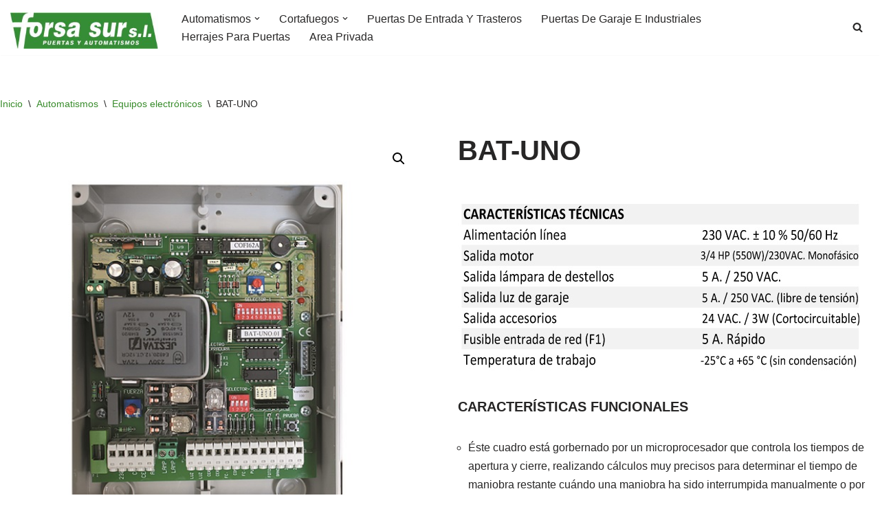

--- FILE ---
content_type: text/css
request_url: https://forsasur.es/wp-content/plugins/ultimate-member/assets/css/common.min.css?ver=2.10.6
body_size: 138
content:
.um .tipsy,.um-page .tipsy{z-index:9999999999;font-size:inherit}.um .tipsy-inner,.um-page .tipsy-inner{background-color:#333;color:#fff;max-width:250px;padding:6px 10px;text-align:left;font-size:13px;line-height:17px;word-wrap:break-word;-webkit-font-smoothing:antialiased;-moz-osx-font-smoothing:grayscale}.um .tipsy-arrow-n,.um-page .tipsy-arrow-n{border-bottom-color:#333}.um .tipsy-arrow-s,.um-page .tipsy-arrow-s{border-top-color:#333}.um .tipsy-arrow-e,.um-page .tipsy-arrow-e{border-left-color:#333}.um .tipsy-arrow-w,.um-page .tipsy-arrow-w{border-right-color:#333}